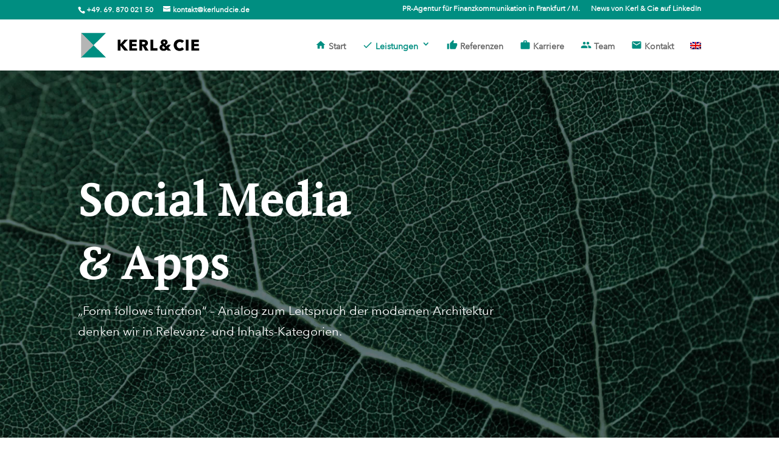

--- FILE ---
content_type: text/css
request_url: https://kerlundcie.de/wp-content/themes/KuC/style.css?ver=4.27.4
body_size: 368
content:
/*   
Theme Name: KuC
Description: Kerl & Cie. Divi Child Theme
Author: Lots of Wazs GmbH
Author URI: https://www.lotsofways.de/
Template: Divi
Version: 1.0
Tags: 
*/




/* MY CUSTOM STYLES
--------------------------------------------- */


@font-face {
  font-family: 'Material Icons';
  font-style: normal;
  font-weight: 400;
  font-display: swap;
  src: url(https://example.com/MaterialIcons-Regular.eot); /* For IE6-8 */
  src: local('Material Icons'),
    local('MaterialIcons-Regular'),
    url(/wp-content/themes/KuC/fonts/materialicons/MaterialIcons-Regular.woff2) format('woff2'),
    url(/wp-content/themes/KuC/fonts/materialicons/MaterialIcons-Regular.woff) format('woff'),
    url(/wp-content/themes/KuC/fonts/materialicons/MaterialIcons-Regular.ttf) format('truetype');
}

.material-icons {
  color: #008e81;
  font-family: 'Material Icons';
  font-weight: normal;
  font-style: normal;
	  font-display: swap;
  font-size: 60px;  /* Preferred icon size */
  display: inline-block;
  line-height: 1;
  text-transform: none;
  letter-spacing: normal;
  word-wrap: normal;
  white-space: nowrap;
  direction: ltr;

  /* Support for all WebKit browsers. */
  -webkit-font-smoothing: antialiased;
  /* Support for Safari and Chrome. */
  text-rendering: optimizeLegibility;

  /* Support for Firefox. */
  -moz-osx-font-smoothing: grayscale;

  /* Support for IE. */
  font-feature-settings: 'liga';
}

/* Rules for sizing the icon. */
.material-icons.md-18 { font-size: 18px; }
.material-icons.md-24 { font-size: 24px; }
.material-icons.md-36 { font-size: 36px; }
.material-icons.md-48 { font-size: 48px; }
.material-icons.md-60 { font-size: 60px; }

/* Rules for using icons as KuC green on a light background. */
.material-icons.md-dark { color: #008f83; }
.material-icons.md-dark.md-inactive { color: #008f83; }

/* Rules for using icons as white on a dark background. */
.material-icons.md-light { color: rgba(255, 255, 255, 1); }
.material-icons.md-light.md-inactive { color: rgba(255, 255, 255, 0.3); }



--- FILE ---
content_type: text/css
request_url: https://kerlundcie.de/wp-content/et-cache/global/et-divi-customizer-global.min.css?ver=1768997225
body_size: 1587
content:
body,.et_pb_column_1_2 .et_quote_content blockquote cite,.et_pb_column_1_2 .et_link_content a.et_link_main_url,.et_pb_column_1_3 .et_quote_content blockquote cite,.et_pb_column_3_8 .et_quote_content blockquote cite,.et_pb_column_1_4 .et_quote_content blockquote cite,.et_pb_blog_grid .et_quote_content blockquote cite,.et_pb_column_1_3 .et_link_content a.et_link_main_url,.et_pb_column_3_8 .et_link_content a.et_link_main_url,.et_pb_column_1_4 .et_link_content a.et_link_main_url,.et_pb_blog_grid .et_link_content a.et_link_main_url,body .et_pb_bg_layout_light .et_pb_post p,body .et_pb_bg_layout_dark .et_pb_post p{font-size:20px}.et_pb_slide_content,.et_pb_best_value{font-size:22px}body{color:#8a8d8f}h1,h2,h3,h4,h5,h6{color:#8a8d8f}#et_search_icon:hover,.mobile_menu_bar:before,.mobile_menu_bar:after,.et_toggle_slide_menu:after,.et-social-icon a:hover,.et_pb_sum,.et_pb_pricing li a,.et_pb_pricing_table_button,.et_overlay:before,.entry-summary p.price ins,.et_pb_member_social_links a:hover,.et_pb_widget li a:hover,.et_pb_filterable_portfolio .et_pb_portfolio_filters li a.active,.et_pb_filterable_portfolio .et_pb_portofolio_pagination ul li a.active,.et_pb_gallery .et_pb_gallery_pagination ul li a.active,.wp-pagenavi span.current,.wp-pagenavi a:hover,.nav-single a,.tagged_as a,.posted_in a{color:#008e81}.et_pb_contact_submit,.et_password_protected_form .et_submit_button,.et_pb_bg_layout_light .et_pb_newsletter_button,.comment-reply-link,.form-submit .et_pb_button,.et_pb_bg_layout_light .et_pb_promo_button,.et_pb_bg_layout_light .et_pb_more_button,.et_pb_contact p input[type="checkbox"]:checked+label i:before,.et_pb_bg_layout_light.et_pb_module.et_pb_button{color:#008e81}.footer-widget h4{color:#008e81}.et-search-form,.nav li ul,.et_mobile_menu,.footer-widget li:before,.et_pb_pricing li:before,blockquote{border-color:#008e81}.et_pb_counter_amount,.et_pb_featured_table .et_pb_pricing_heading,.et_quote_content,.et_link_content,.et_audio_content,.et_pb_post_slider.et_pb_bg_layout_dark,.et_slide_in_menu_container,.et_pb_contact p input[type="radio"]:checked+label i:before{background-color:#008e81}a{color:#008e81}.et_secondary_nav_enabled #page-container #top-header{background-color:#008e81!important}#et-secondary-nav li ul{background-color:#008e81}#main-footer .footer-widget h4,#main-footer .widget_block h1,#main-footer .widget_block h2,#main-footer .widget_block h3,#main-footer .widget_block h4,#main-footer .widget_block h5,#main-footer .widget_block h6{color:#008e81}.footer-widget li:before{border-color:#008e81}#footer-widgets .footer-widget li:before{top:14px}#et-footer-nav{background-color:#008f70}.bottom-nav,.bottom-nav a,.bottom-nav li.current-menu-item a{color:#ffffff}#et-footer-nav .bottom-nav li.current-menu-item a{color:#ffffff}#footer-bottom{background-color:#008f70}@media only screen and (min-width:981px){.et_fixed_nav #page-container .et-fixed-header#top-header{background-color:#008e81!important}.et_fixed_nav #page-container .et-fixed-header#top-header #et-secondary-nav li ul{background-color:#008e81}.et-fixed-header #top-menu li.current-menu-ancestor>a,.et-fixed-header #top-menu li.current-menu-item>a,.et-fixed-header #top-menu li.current_page_item>a{color:#00965e!important}}@media only screen and (min-width:1350px){.et_pb_row{padding:27px 0}.et_pb_section{padding:54px 0}.single.et_pb_pagebuilder_layout.et_full_width_page .et_post_meta_wrapper{padding-top:81px}.et_pb_fullwidth_section{padding:0}}h1,h1.et_pb_contact_main_title,.et_pb_title_container h1{font-size:42px}h2,.product .related h2,.et_pb_column_1_2 .et_quote_content blockquote p{font-size:36px}h3{font-size:30px}h4,.et_pb_circle_counter h3,.et_pb_number_counter h3,.et_pb_column_1_3 .et_pb_post h2,.et_pb_column_1_4 .et_pb_post h2,.et_pb_blog_grid h2,.et_pb_column_1_3 .et_quote_content blockquote p,.et_pb_column_3_8 .et_quote_content blockquote p,.et_pb_column_1_4 .et_quote_content blockquote p,.et_pb_blog_grid .et_quote_content blockquote p,.et_pb_column_1_3 .et_link_content h2,.et_pb_column_3_8 .et_link_content h2,.et_pb_column_1_4 .et_link_content h2,.et_pb_blog_grid .et_link_content h2,.et_pb_column_1_3 .et_audio_content h2,.et_pb_column_3_8 .et_audio_content h2,.et_pb_column_1_4 .et_audio_content h2,.et_pb_blog_grid .et_audio_content h2,.et_pb_column_3_8 .et_pb_audio_module_content h2,.et_pb_column_1_3 .et_pb_audio_module_content h2,.et_pb_gallery_grid .et_pb_gallery_item h3,.et_pb_portfolio_grid .et_pb_portfolio_item h2,.et_pb_filterable_portfolio_grid .et_pb_portfolio_item h2{font-size:25px}h5{font-size:22px}h6{font-size:19px}.et_pb_slide_description .et_pb_slide_title{font-size:64px}.et_pb_gallery_grid .et_pb_gallery_item h3,.et_pb_portfolio_grid .et_pb_portfolio_item h2,.et_pb_filterable_portfolio_grid .et_pb_portfolio_item h2,.et_pb_column_1_4 .et_pb_audio_module_content h2{font-size:22px}	h1,h2,h3,h4,h5,h6{font-family:'itc-new-veljovic-regular',Helvetica,Arial,Lucida,sans-serif}body,input,textarea,select{font-family:'avenir-next-regular',Helvetica,Arial,Lucida,sans-serif}#main-header,#et-top-navigation{font-family:'avenir-next-regular',Helvetica,Arial,Lucida,sans-serif}.joblink a:hover{color:white!important}#et-secondary-nav a{color:white!important}@media (max-width:980px){.et_secondary_nav_only_menu #top-header,#et-secondary-nav,#et-secondary-menu{display:inline-block!important}.et_non_fixed_nav.et_transparent_nav_temp #main-header,.et_secondary_nav_only_menu #main-header,.et_fixed_nav_temp #main-header,.et_secondary_nav_only_menu #main-header{top:40px!important}#et-info,#et-secondary-menu>ul>li a{padding-top:0.75em}}@media (max-width:598px){#et-secondary-nav li{text-align:center}#et-secondary-menu{width:100%}}@media (max-width:463px){.et_non_fixed_nav.et_transparent_nav_temp #main-header,.et_secondary_nav_only_menu #main-header,.et_fixed_nav_temp #main-header,.et_secondary_nav_only_menu #main-header{top:56px!important}}.leaflet-control-attribution{font-size:7px!important}.client-logos td:nth-child(1){max-width:83px}.client-logos td+td{max-width:103px}.kontaktzeile{z-index:9}.nav li ul{width:380px}#top-menu li li a{width:340px}.leaflet-popup-content a,#main-header #top-menu li.current-menu-item>a,.et-hover a,#top-menu li.current-menu-ancestor>a{color:#008e81!important}.toggle_custom_3.et_pb_toggle{border:none;border-bottom:4px solid #ddd!important;transition:0.4s}.toggle_custom_3.et_pb_toggle_open{border-bottom:4px solid #008e81!important}.toggle_custom_3 .et_pb_toggle_title:before{font-size:50px!important;content:"3"!important;-webkit-transition:0.3s;transition:0.3s}.toggle_custom_3.et_pb_toggle_open .et_pb_toggle_title:before{color:#008e81;-ms-transform:rotate(180deg);-webkit-transform:rotate(180deg);transform:rotate(180deg)}.menu-item i{vertical-align:bottom}.sub-menu i{padding-bottom:5px;padding-right:3px}.materializer .green-text,#main-header #top-menu li.current-menu-item>a{color:#008e81!important}@media screen and (max-width:800px){h1.et_pb_module_header{font-size:32px!important}h2{font-size:28px!important}}a[href^=tel]{text-decoration:inherit;color:inherit}

--- FILE ---
content_type: image/svg+xml
request_url: https://kerlundcie.de/wp-content/uploads/2022/05/kununu-score.svg
body_size: 4377
content:
<?xml version="1.0" encoding="UTF-8" standalone="no"?> <svg xmlns="http://www.w3.org/2000/svg" xmlns:xlink="http://www.w3.org/1999/xlink" version="1.1" height="100" width="170" viewBox="0 0 170 100"><defs><linearGradient id="percentage" x1="0%" x2="0%" y1="0%" y2="100%"><stop offset="0%" stop-color="#1a2227"></stop><stop stop-color="#1a2227" offset="50%"></stop><stop offset="50%" stop-color="#f8f8f8"></stop><stop stop-color="#f8f8f8" offset="100%"></stop></linearGradient></defs><rect style="fill:#fff;stroke:#d1d3d5;stroke-width:1;stroke-opacity:1" width="170" height="100" x="0" y="0" rx="6" ry="6"></rect><text style="font-style:normal;font-weight:500;font-size:24;line-height:125%;font-family:sans-serif;letter-spacing:0px;word-spacing:0px;fill:#1a2227;fill-opacity:1;stroke:none;" x="68" y="40"><tspan>4,7</tspan></text><g id="stars"><path id="star-1" d="m 79.447386,65.3618 4.814743,-9.178725 -4.844695,-8.999163 10.217324,1.74271 7.061619,-7.388473 1.499911,10.255779 9.209012,4.432836 -9.290324,4.59571 -1.370135,10.128116 -7.241649,-7.415474 z" transform="matrix(0,-0.59849677,0.6051977,0,5,111.42274)" style="fill:#1a2227;stroke:#1a2227;stroke-width:2;stroke-opacity:1"></path><path id="star-2" d="m 79.447386,65.3618 4.814743,-9.178725 -4.844695,-8.999163 10.217324,1.74271 7.061619,-7.388473 1.499911,10.255779 9.209012,4.432836 -9.290324,4.59571 -1.370135,10.128116 -7.241649,-7.415474 z" transform="matrix(0,-0.59849677,0.6051977,0,28,111.42274)" style="fill:#1a2227;stroke:#1a2227;stroke-width:2;stroke-opacity:1"></path><path id="star-3" d="m 79.447386,65.3618 4.814743,-9.178725 -4.844695,-8.999163 10.217324,1.74271 7.061619,-7.388473 1.499911,10.255779 9.209012,4.432836 -9.290324,4.59571 -1.370135,10.128116 -7.241649,-7.415474 z" transform="matrix(0,-0.59849677,0.6051977,0,51,111.42274)" style="fill:#1a2227;stroke:#1a2227;stroke-width:2;stroke-opacity:1"></path><path id="star-4" d="m 79.447386,65.3618 4.814743,-9.178725 -4.844695,-8.999163 10.217324,1.74271 7.061619,-7.388473 1.499911,10.255779 9.209012,4.432836 -9.290324,4.59571 -1.370135,10.128116 -7.241649,-7.415474 z" transform="matrix(0,-0.59849677,0.6051977,0,74,111.42274)" style="fill:#1a2227;stroke:#1a2227;stroke-width:2;stroke-opacity:1"></path><path id="star-5" d="m 79.447386,65.3618 4.814743,-9.178725 -4.844695,-8.999163 10.217324,1.74271 7.061619,-7.388473 1.499911,10.255779 9.209012,4.432836 -9.290324,4.59571 -1.370135,10.128116 -7.241649,-7.415474 z" transform="matrix(0,-0.59849677,0.6051977,0,97,111.42274)" style="fill:url(#percentage);stroke:#1a2227;stroke-width:2;stroke-opacity:1"></path></g><g transform="translate(-8,0)"><g id="review-score" style="fill:#949a9d;fill-opacity:1;stroke:none;"><path transform="translate(6,0.79296908)" d="M 24.658985,79.969532 C 24.658985,77.394532 23.558985,75.594532 21.671485,75.594532 19.783985,75.594532 18.671484,77.419532 18.671484,79.994532 18.671484,82.569532 19.771485,84.369532 21.658985,84.369532 23.546485,84.369532 24.658985,82.557032 24.658985,79.969532 Z M 24.046485,79.982032 C 24.046485,82.194532 23.233985,83.844532 21.671485,83.844532 20.096485,83.844532 19.283984,82.194532 19.283984,79.982032 19.283984,77.769532 20.096485,76.119532 21.671485,76.119532 23.233985,76.119532 24.046485,77.769532 24.046485,79.982032 Z"></path><path transform="translate(-0.3,0.79296908)" d="M 23.696485,84.207032 23.621485,83.694532 19.321484,83.694532 22.083985,80.732032 C 23.121485,79.619532 23.546485,78.869532 23.546485,77.819532 23.546485,76.494532 22.671485,75.594532 21.171485,75.594532 20.158985,75.594532 19.371484,76.007032 18.733984,76.519532 L 18.833984,77.132032 C 19.508985,76.557032 20.271485,76.119532 21.146485,76.119532 22.246485,76.119532 22.933985,76.782032 22.933985,77.857032 22.933985,78.732032 22.633985,79.344532 21.621485,80.444532 L 18.521484,83.807032 18.521484,84.207032 23.696485,84.207032 Z"></path></g><g id="reviews" style="fill:#949a9d;fill-opacity:1;stroke:none;" transform="translate(-1,0)"><path d="M 39.680005,82.665234 C 39.680005,81.537234 39.020005,80.901234 37.988004,80.625234 38.756005,80.313234 39.308005,79.653234 39.308005,78.741234 39.308005,77.529234 38.456004,76.737233 36.848004,76.737233 L 35.000004,76.737233 35.000004,85.017235 36.848004,85.017235 C 38.504005,85.017235 39.680005,84.177235 39.680005,82.665234 Z M 38.720005,78.765234 C 38.720005,79.665234 38.084004,80.433234 36.836004,80.433234 L 35.576004,80.433234 35.576004,77.253234 36.824004,77.253234 C 38.060004,77.253234 38.720005,77.817234 38.720005,78.765234 Z M 39.092005,82.725234 C 39.092005,83.817235 38.228004,84.501235 36.896004,84.501235 L 35.576004,84.501235 35.576004,80.925234 36.848004,80.925234 C 38.180004,80.925234 39.092005,81.465234 39.092005,82.725234 Z"></path><path d="M 45.548006,84.309235 45.464006,83.781235 C 44.912006,84.285235 44.192006,84.645235 43.508006,84.645235 42.248006,84.645235 41.576005,83.637235 41.576005,82.197234 L 45.560006,82.197234 45.560006,82.077234 C 45.560006,80.517234 44.804006,79.257234 43.364006,79.257234 41.996005,79.257234 41.000005,80.397234 41.000005,82.197234 41.000005,84.033235 41.996005,85.137235 43.484006,85.137235 44.288006,85.137235 45.032006,84.777235 45.548006,84.309235 Z M 43.364006,79.725234 C 44.348006,79.725234 44.936006,80.625234 44.972006,81.729234 L 41.588005,81.729234 C 41.720005,80.481234 42.380006,79.725234 43.364006,79.725234 Z"></path><path d="M 53.944006,79.377234 53.368006,79.377234 51.796006,84.393235 50.248005,79.341234 49.732005,79.341234 48.184005,84.393235 46.552005,79.281234 46.000005,79.401234 47.920005,85.077235 48.436005,85.077235 49.972005,80.157234 51.508006,85.077235 52.024006,85.077235 53.944006,79.377234 Z"></path><path d="M 59.048006,84.309235 58.964006,83.781235 C 58.412006,84.285235 57.692006,84.645235 57.008006,84.645235 55.748006,84.645235 55.076006,83.637235 55.076006,82.197234 L 59.060006,82.197234 59.060006,82.077234 C 59.060006,80.517234 58.304006,79.257234 56.864006,79.257234 55.496006,79.257234 54.500006,80.397234 54.500006,82.197234 54.500006,84.033235 55.496006,85.137235 56.984006,85.137235 57.788006,85.137235 58.532006,84.777235 59.048006,84.309235 Z M 56.864006,79.725234 C 57.848006,79.725234 58.436006,80.625234 58.472006,81.729234 L 55.088006,81.729234 C 55.220006,80.481234 55.880006,79.725234 56.864006,79.725234 Z"></path><path d="M 63.176007,79.785234 63.080007,79.257234 C 62.144007,79.269234 61.484007,79.917234 61.052007,80.553234 L 60.872007,79.377234 60.500007,79.377234 60.500007,85.017235 61.064007,85.017235 61.064007,81.309234 C 61.448007,80.553234 62.252007,79.845234 63.176007,79.785234 Z"></path><path d="M 66.976009,84.993235 66.892009,84.537235 C 66.760009,84.573235 66.508009,84.621235 66.328009,84.621235 65.704008,84.621235 65.440008,84.393235 65.440008,83.733235 L 65.440008,79.857234 66.892009,79.857234 66.820009,79.377234 65.440008,79.377234 65.440008,77.253234 64.876008,77.373234 64.876008,79.377234 64.000008,79.377234 64.000008,79.857234 64.876008,79.857234 64.876008,83.829235 C 64.876008,84.777235 65.404008,85.113235 66.208008,85.113235 66.520009,85.113235 66.832009,85.053235 66.976009,84.993235 Z"></path><path d="M 72.320009,85.017235 72.320009,79.377234 71.756009,79.377234 71.756009,83.601235 C 71.048009,84.261235 70.400009,84.621235 69.776009,84.621235 68.972008,84.621235 68.564008,84.153235 68.564008,83.301235 L 68.564008,79.377234 68.000008,79.377234 68.000008,83.349235 C 68.000008,84.477235 68.552008,85.137235 69.716008,85.137235 70.460009,85.137235 71.084009,84.765235 71.768009,84.165235 L 71.912009,85.017235 72.320009,85.017235 Z"></path><path d="M 78.32001,85.017235 78.32001,81.045234 C 78.32001,79.917234 77.76801,79.257234 76.604009,79.257234 75.860009,79.257234 75.236009,79.629234 74.552009,80.229234 L 74.408009,79.377234 74.000009,79.377234 74.000009,85.017235 74.564009,85.017235 74.564009,80.793234 C 75.272009,80.133234 75.920009,79.773234 76.544009,79.773234 77.34801,79.773234 77.75601,80.241234 77.75601,81.093234 L 77.75601,85.017235 78.32001,85.017235 Z"></path><path d="M 84.14801,85.497235 C 84.14801,84.705235 83.51201,84.345235 82.216009,84.093235 L 81.784009,84.009235 C 80.716009,83.805235 80.464009,83.697235 80.464009,83.445235 80.464009,83.301235 80.596009,83.169235 80.920009,82.989234 81.088009,83.037234 81.268009,83.049234 81.460009,83.049234 82.55201,83.049234 83.51201,82.329234 83.51201,81.153234 83.51201,80.721234 83.36801,80.337234 83.12801,80.037234 L 84.34001,79.905234 84.23201,79.281234 82.84001,79.737234 C 82.468009,79.425234 81.976009,79.257234 81.436009,79.257234 80.380009,79.257234 79.408009,79.977234 79.408009,81.153234 79.408009,81.933234 79.828009,82.521234 80.440009,82.821234 80.080009,83.049234 79.888009,83.253235 79.888009,83.553235 79.888009,83.781235 80.044009,83.985235 80.368009,84.153235 79.468009,84.573235 79.000009,85.125235 79.000009,85.689235 79.000009,86.637235 80.080009,87.153235 81.520009,87.153235 82.97201,87.153235 84.14801,86.517235 84.14801,85.497235 Z M 81.556009,84.501235 81.988009,84.585235 C 83.15201,84.813235 83.58401,85.053235 83.58401,85.569235 83.58401,86.205235 82.75601,86.697235 81.568009,86.697235 80.464009,86.697235 79.576009,86.349235 79.576009,85.665235 79.576009,85.161235 79.996009,84.729235 80.884009,84.357235 81.076009,84.405235 81.280009,84.453235 81.556009,84.501235 Z M 82.94801,81.153234 C 82.94801,81.981234 82.384009,82.605234 81.460009,82.605234 80.548009,82.605234 79.984009,81.957234 79.984009,81.153234 79.984009,80.313234 80.548009,79.701234 81.436009,79.701234 82.336009,79.701234 82.94801,80.349234 82.94801,81.153234 Z"></path><path d="M 89.548011,84.309235 89.464011,83.781235 C 88.912011,84.285235 88.19201,84.645235 87.50801,84.645235 86.24801,84.645235 85.57601,83.637235 85.57601,82.197234 L 89.560011,82.197234 89.560011,82.077234 C 89.560011,80.517234 88.804011,79.257234 87.36401,79.257234 85.99601,79.257234 85.00001,80.397234 85.00001,82.197234 85.00001,84.033235 85.99601,85.137235 87.48401,85.137235 88.288011,85.137235 89.032011,84.777235 89.548011,84.309235 Z M 87.36401,79.725234 C 88.348011,79.725234 88.936011,80.625234 88.972011,81.729234 L 85.58801,81.729234 C 85.72001,80.481234 86.38001,79.725234 87.36401,79.725234 Z"></path><path d="M 95.320012,85.017235 95.320012,81.045234 C 95.320012,79.917234 94.768012,79.257234 93.604011,79.257234 92.860011,79.257234 92.236011,79.629234 91.552011,80.229234 L 91.408011,79.377234 91.000011,79.377234 91.000011,85.017235 91.564011,85.017235 91.564011,80.793234 C 92.272011,80.133234 92.920011,79.773234 93.544011,79.773234 94.348012,79.773234 94.756012,80.241234 94.756012,81.093234 L 94.756012,85.017235 95.320012,85.017235 Z"></path><path d="M 103.22401,85.017235 103.22401,80.937234 C 103.22401,79.857234 102.60001,79.269234 101.44801,79.269234 100.70401,79.269234 100.05601,79.473234 99.420012,79.761234 L 99.492011,80.289234 C 100.11601,79.965234 100.77601,79.785234 101.42401,79.785234 102.20401,79.785234 102.67201,80.169234 102.67201,80.961234 L 102.67201,81.453234 C 99.960011,81.705234 99.000012,82.377234 99.000012,83.637235 99.000012,84.657235 99.756011,85.137235 100.70401,85.137235 101.41201,85.137235 102.10801,84.777235 102.69601,84.261235 L 102.82801,85.017235 103.22401,85.017235 Z M 102.67201,83.745235 C 102.06001,84.285235 101.32801,84.645235 100.72801,84.645235 100.09201,84.645235 99.576011,84.309235 99.576011,83.589235 99.576011,82.665234 100.34401,82.173234 102.67201,81.921234 L 102.67201,83.745235 Z"></path><path d="M 108.82001,85.017235 108.82001,79.377234 108.25601,79.377234 108.25601,83.601235 C 107.54801,84.261235 106.90001,84.621235 106.27601,84.621235 105.47201,84.621235 105.06401,84.153235 105.06401,83.301235 L 105.06401,79.377234 104.50001,79.377234 104.50001,83.349235 C 104.50001,84.477235 105.05201,85.137235 106.21601,85.137235 106.96001,85.137235 107.58401,84.765235 108.26801,84.165235 L 108.41201,85.017235 108.82001,85.017235 Z"></path><path d="M 112.78401,77.025234 112.70001,76.485233 C 112.59201,76.473233 112.50801,76.473233 112.32801,76.473233 111.39201,76.473233 110.87601,76.977234 110.87601,77.949234 L 110.87601,79.377234 110.00001,79.377234 110.00001,79.857234 110.87601,79.857234 110.87601,85.017235 111.42801,85.017235 111.42801,79.857234 112.70001,79.857234 112.61601,79.377234 111.42801,79.377234 111.42801,77.973234 C 111.42801,77.277234 111.77601,76.989234 112.35201,76.989234 112.58001,76.989234 112.67601,77.001234 112.78401,77.025234 Z"></path></g><g id="kununu" transform="matrix(0.06400307,0,0,0.06400307,114.3869,73.12336)"><path id="path3231" d="M 142,146.6 C 142,134.5 137.3,123.5 129.6,115.1 137.1,106.8 141.7,95.9 141.7,84 L 141.7,76.1 141.6,76.1 C 141.3,74.3 139.6,72.9 137.7,72.9 L 113.7,72.9 C 111.7,72.9 110.1,74.3 109.8,76.1 L 109.3,84 C 109.3,92.5 102.2,99.4 93.5,99.4 L 93.5,99.5 85.4,99.5 C 79.8,99.5 74.5,100.5 69.5,102.2 L 69.5,33.6 C 69.5,31.5 67.7,29.7 65.5,29.7 L 41.5,29.7 C 39.3,29.7 37.5,31.5 37.5,33.6 L 37.5,178.9 C 37.5,181 39.3,182.8 41.5,182.8 L 65.5,182.8 C 67.7,182.8 69.5,181 69.5,178.9 L 69.5,146.6 69.7,146.6 C 69.7,138.1 76.8,131.2 85.5,131.2 L 94,131.2 C 102.7,131.2 109.8,138.1 109.8,146.6 L 109.8,154.5 109.9,154.5 109.9,178.9 C 109.9,181 111.7,182.8 113.9,182.8 L 137.9,182.8 C 140.1,182.8 141.9,181 141.9,178.9 L 142.3,154.5 142.3,146.6 Z"></path><path id="path3233" d="M 261.8,103.4 C 261.8,101.3 260,99.5 257.8,99.5 L 233.8,99.5 C 231.6,99.5 229.8,101.3 229.8,103.4 L 229.8,161.9 C 229.8,170.4 222.6,177.3 213.8,177.3 L 205.3,177.3 C 196.6,177.3 189.5,170.4 189.5,161.9 L 189.4,103.4 C 189.4,101.3 187.6,99.5 185.4,99.5 L 161.4,99.5 C 159.2,99.5 157.4,101.3 157.4,103.4 L 157.3,161.9 C 157.3,187.9 178.6,209 205.2,209 L 213.7,209 C 240.3,209 261.7,187.9 261.7,161.9 L 261.8,103.4 Z"></path><path id="path3235" d="M 278,179.7 C 278,181.8 279.8,183.6 282,183.6 L 306,183.6 C 308.2,183.6 310,181.8 310,179.7 L 310,121.2 C 310,112.7 317.2,105.8 325.9,105.8 L 334.4,105.8 C 343.1,105.8 350.2,112.7 350.2,121.2 L 350.3,179.7 C 350.3,181.8 352.1,183.6 354.3,183.6 L 378.3,183.6 C 380.5,183.6 382.3,181.8 382.3,179.7 L 382.4,121.2 C 382.4,95.3 361.1,74.1 334.5,74.1 L 326,74.1 C 299.4,74.1 278.1,95.2 278.1,121.2 L 278,179.7 Z"></path><path id="path3237" d="M 502.8,103.4 C 502.8,101.3 501,99.5 498.8,99.5 L 474.8,99.5 C 472.6,99.5 470.8,101.3 470.8,103.4 L 470.8,161.9 C 470.8,170.4 463.6,177.3 454.9,177.3 L 446.4,177.3 C 437.7,177.3 430.6,170.4 430.6,161.9 L 430.5,103.4 C 430.5,101.3 428.7,99.5 426.5,99.5 L 402.5,99.5 C 400.3,99.5 398.5,101.3 398.5,103.4 L 398.5,161.9 C 398.5,187.9 419.8,209 446.4,209 L 454.9,209 C 481.5,209 502.8,187.9 502.8,161.9 L 502.8,103.4 Z"></path><path id="path3239" d="M 743.8,103.4 C 743.8,101.3 742,99.5 739.8,99.5 L 715.8,99.5 C 713.6,99.5 711.8,101.3 711.8,103.4 L 711.8,161.9 C 711.8,170.4 704.6,177.3 695.9,177.3 L 687.4,177.3 C 678.7,177.3 671.6,170.4 671.6,161.9 L 671.5,103.4 C 671.5,101.3 669.7,99.5 667.5,99.5 L 643.5,99.5 C 641.3,99.5 639.5,101.3 639.5,103.4 L 639.4,161.9 C 639.4,187.9 660.7,209 687.3,209 L 695.8,209 C 722.4,209 743.7,187.9 743.7,161.9 L 743.8,103.4 Z"></path><path id="path3241" d="M 519.1,178.9 C 519.1,181.1 520.9,182.8 523.1,182.8 L 547.1,182.8 C 549.3,182.8 551.1,181.1 551.1,178.9 L 551.1,120.4 C 551.1,111.9 558.3,105 567,105 L 575.5,105 C 584.2,105 591.3,111.9 591.3,120.4 L 591.4,178.9 C 591.4,181.1 593.2,182.8 595.4,182.8 L 619.4,182.8 C 621.6,182.8 623.4,181.1 623.4,178.9 L 623.5,120.4 C 623.5,94.4 602.2,73.3 575.6,73.3 L 567,73.3 C 540.4,73.3 519.1,94.4 519.1,120.4 L 519.1,178.9 Z"></path><g id="g3247"><path id="path3249" d="m 765,38.5 c -1.6,-1.6 -4.3,-1.6 -5.9,0 l -1.6,1.5 c -1.6,1.6 -1.6,4.2 0,5.8 l 9.6,9.4 c 1.3,1.3 1.2,3.4 -0.1,4.6 l -1.2,1.2 c -1.3,1.3 -3.4,1.3 -4.7,0 l -9.7,-9.4 c -5,-4.8 -5,-12.7 -0.1,-17.6 l 1.6,-1.5 c 5,-4.8 13,-4.8 18,0.1 l 9,8.8 0.6,0.6 c 1.3,1.3 1.3,3.3 0,4.6 l -1.2,1.2 c -1.3,1.3 -3.5,1.4 -4.8,0.1 L 765,38.5 Z"></path><path id="path3251" d="m 808.9,45.9 c 1.6,-1.6 1.6,-4.2 0,-5.7 l -1.6,-1.6 c -1.6,-1.6 -4.3,-1.6 -5.9,0 l -9.6,9.4 c -1.3,1.3 -3.4,1.2 -4.7,-0.1 l -1.2,-1.2 c -1.3,-1.3 -1.3,-3.3 -0.1,-4.6 l 9.6,-9.5 c 5,-4.8 13,-4.9 18,-0.1 L 815,34 c 5,4.9 4.9,12.7 0,17.6 l -9,8.8 -0.6,0.6 c -1.3,1.3 -3.4,1.3 -4.7,0 l -1.2,-1.2 c -1.3,-1.3 -1.4,-3.4 -0.1,-4.6 l 9.5,-9.3 z"></path><path id="path3253" d="m 757.5,81.5 c -1.6,1.6 -1.6,4.2 0,5.8 l 1.6,1.6 c 1.6,1.6 4.3,1.6 5.9,0 l 9.6,-9.4 c 1.3,-1.3 3.4,-1.2 4.7,0.1 l 1.2,1.2 c 1.3,1.3 1.3,3.3 0.1,4.6 l -9.7,9.4 c -5,4.9 -13,4.9 -18,0.1 l -1.6,-1.5 c -5,-4.8 -4.9,-12.7 0.1,-17.5 l 9,-8.8 0.6,-0.6 c 1.3,-1.3 3.4,-1.3 4.7,0 l 1.2,1.2 c 1.3,1.3 1.4,3.4 0.1,4.6 l -9.5,9.2 z"></path><path id="path3255" d="m 801.3,88.8 c 1.6,1.6 4.3,1.6 5.9,0 l 1.6,-1.5 c 1.6,-1.6 1.7,-4.2 0,-5.8 l -9.6,-9.4 c -1.3,-1.3 -1.2,-3.3 0.1,-4.6 l 1.2,-1.2 c 1.3,-1.3 3.4,-1.3 4.7,-0.1 l 9.7,9.4 c 5,4.8 5,12.7 0.1,17.6 l -1.6,1.5 c -5,4.9 -13,4.8 -18,-0.1 l -9,-8.8 -0.6,-0.6 c -1.3,-1.3 -1.3,-3.3 0,-4.6 l 1.2,-1.2 c 1.3,-1.3 3.5,-1.4 4.8,-0.1 l 9.5,9.5 z"></path></g></g></g></svg> 

--- FILE ---
content_type: application/javascript
request_url: https://answerly.cloud/iv/scrollDepth.js
body_size: 23
content:
(function () {
    var md = 0;
    var wh = function () { return window.innerHeight || document.documentElement.clientHeight || document.body.clientHeight || 0; };
    var wsp = function () { return window.pageYOffset || document.body.scrollTop || document.documentElement.scrollTop || 0; };
    var dh = function () {
        return Math.max(document.body.scrollHeight || 0, document.documentElement.scrollHeight || 0, document.body.offsetHeight || 0, document.documentElement.offsetHeight || 0, document.body.clientHeight || 0, document.documentElement.clientHeight || 0);
    };
    return {
        value: function () {
            var currentDepth = ((wsp() + wh()) / dh()) * 100;
            if (currentDepth > md) {
                md = Math.round(currentDepth);
            }
            return md;
        },
        mode: 'scan'
    };
})();
